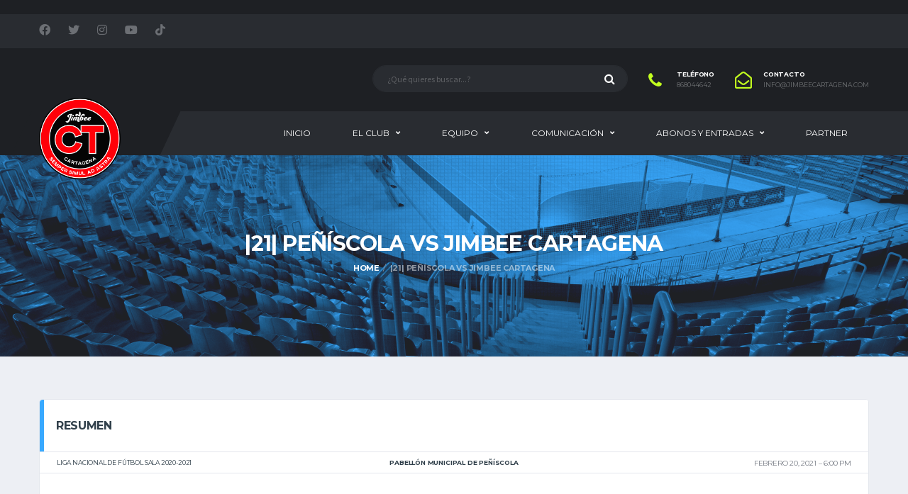

--- FILE ---
content_type: text/html; charset=UTF-8
request_url: https://jimbeecartagena.com/event/21-peniscola-vs-jimbee-cartagena/
body_size: 19188
content:
<!DOCTYPE html>
<html lang="es">
<head>
<meta charset="UTF-8">
<meta http-equiv="X-UA-Compatible" content="IE=edge">
<meta name="viewport" content="width=device-width, initial-scale=1, shrink-to-fit=no">
<link rel="profile" href="http://gmpg.org/xfn/11">

<script>!function(e,c){e[c]=e[c]+(e[c]&&" ")+"quform-js"}(document.documentElement,"className");</script><meta name='robots' content='index, follow, max-image-preview:large, max-snippet:-1, max-video-preview:-1' />
<link rel="preconnect" href="https://fonts.googleapis.com"><link rel="preconnect" href="https://fonts.gstatic.com" crossorigin>
	<!-- This site is optimized with the Yoast SEO plugin v20.13 - https://yoast.com/wordpress/plugins/seo/ -->
	<title>|21| Peñíscola vs Jimbee Cartagena - Jimbee Cartagena | Web Oficial</title>
	<link rel="canonical" href="https://jimbeecartagena.com/event/21-peniscola-vs-jimbee-cartagena/" />
	<meta property="og:locale" content="es_ES" />
	<meta property="og:type" content="article" />
	<meta property="og:title" content="|21| Peñíscola vs Jimbee Cartagena - Jimbee Cartagena | Web Oficial" />
	<meta property="og:url" content="https://jimbeecartagena.com/event/21-peniscola-vs-jimbee-cartagena/" />
	<meta property="og:site_name" content="Jimbee Cartagena | Web Oficial" />
	<meta property="article:modified_time" content="2021-03-17T10:53:35+00:00" />
	<meta name="twitter:card" content="summary_large_image" />
	<script type="application/ld+json" class="yoast-schema-graph">{"@context":"https://schema.org","@graph":[{"@type":"WebPage","@id":"https://jimbeecartagena.com/event/21-peniscola-vs-jimbee-cartagena/","url":"https://jimbeecartagena.com/event/21-peniscola-vs-jimbee-cartagena/","name":"|21| Peñíscola vs Jimbee Cartagena - Jimbee Cartagena | Web Oficial","isPartOf":{"@id":"https://jimbeecartagena.com/#website"},"datePublished":"2021-02-20T18:00:11+00:00","dateModified":"2021-03-17T10:53:35+00:00","breadcrumb":{"@id":"https://jimbeecartagena.com/event/21-peniscola-vs-jimbee-cartagena/#breadcrumb"},"inLanguage":"es","potentialAction":[{"@type":"ReadAction","target":["https://jimbeecartagena.com/event/21-peniscola-vs-jimbee-cartagena/"]}]},{"@type":"BreadcrumbList","@id":"https://jimbeecartagena.com/event/21-peniscola-vs-jimbee-cartagena/#breadcrumb","itemListElement":[{"@type":"ListItem","position":1,"name":"Portada","item":"https://jimbeecartagena.com/"},{"@type":"ListItem","position":2,"name":"|21| Peñíscola vs Jimbee Cartagena"}]},{"@type":"WebSite","@id":"https://jimbeecartagena.com/#website","url":"https://jimbeecartagena.com/","name":"Jimbee Cartagena | Web Oficial","description":"","potentialAction":[{"@type":"SearchAction","target":{"@type":"EntryPoint","urlTemplate":"https://jimbeecartagena.com/?s={search_term_string}"},"query-input":"required name=search_term_string"}],"inLanguage":"es"}]}</script>
	<!-- / Yoast SEO plugin. -->


<link rel='dns-prefetch' href='//www.googletagmanager.com' />
<link rel='dns-prefetch' href='//fonts.googleapis.com' />
<link rel='dns-prefetch' href='//maxcdn.bootstrapcdn.com' />
<link rel="alternate" type="application/rss+xml" title="Jimbee Cartagena | Web Oficial &raquo; Feed" href="https://jimbeecartagena.com/feed/" />
<link rel="alternate" type="application/rss+xml" title="Jimbee Cartagena | Web Oficial &raquo; Feed de los comentarios" href="https://jimbeecartagena.com/comments/feed/" />
<link rel="alternate" title="oEmbed (JSON)" type="application/json+oembed" href="https://jimbeecartagena.com/wp-json/oembed/1.0/embed?url=https%3A%2F%2Fjimbeecartagena.com%2Fevent%2F21-peniscola-vs-jimbee-cartagena%2F" />
<link rel="alternate" title="oEmbed (XML)" type="text/xml+oembed" href="https://jimbeecartagena.com/wp-json/oembed/1.0/embed?url=https%3A%2F%2Fjimbeecartagena.com%2Fevent%2F21-peniscola-vs-jimbee-cartagena%2F&#038;format=xml" />
		<!-- This site uses the Google Analytics by MonsterInsights plugin v8.18 - Using Analytics tracking - https://www.monsterinsights.com/ -->
		<!-- Nota: MonsterInsights no está actualmente configurado en este sitio. El dueño del sitio necesita identificarse usando su cuenta de Google Analytics en el panel de ajustes de MonsterInsights. -->
					<!-- No tracking code set -->
				<!-- / Google Analytics by MonsterInsights -->
		<style id='wp-img-auto-sizes-contain-inline-css'>
img:is([sizes=auto i],[sizes^="auto," i]){contain-intrinsic-size:3000px 1500px}
/*# sourceURL=wp-img-auto-sizes-contain-inline-css */
</style>
<link rel='stylesheet' id='ct-ultimate-gdpr-cookie-popup-css' href='https://jimbeecartagena.com/wp-content/plugins/ct-ultimate-gdpr/assets/css/cookie-popup.min.css?ver=6.9' media='all' />
<link rel='stylesheet' id='dashicons-css' href='https://jimbeecartagena.com/wp-includes/css/dashicons.min.css?ver=6.9' media='all' />
<link rel='stylesheet' id='sbi_styles-css' href='https://jimbeecartagena.com/wp-content/plugins/instagram-feed/css/sbi-styles.min.css?ver=6.2' media='all' />
<link rel='stylesheet' id='sby_styles-css' href='https://jimbeecartagena.com/wp-content/plugins/youtube-feed-pro/css/sb-youtube.min.css?ver=1.3.1' media='all' />
<style id='wp-emoji-styles-inline-css'>

	img.wp-smiley, img.emoji {
		display: inline !important;
		border: none !important;
		box-shadow: none !important;
		height: 1em !important;
		width: 1em !important;
		margin: 0 0.07em !important;
		vertical-align: -0.1em !important;
		background: none !important;
		padding: 0 !important;
	}
/*# sourceURL=wp-emoji-styles-inline-css */
</style>
<style id='wp-block-library-inline-css'>
:root{--wp-block-synced-color:#7a00df;--wp-block-synced-color--rgb:122,0,223;--wp-bound-block-color:var(--wp-block-synced-color);--wp-editor-canvas-background:#ddd;--wp-admin-theme-color:#007cba;--wp-admin-theme-color--rgb:0,124,186;--wp-admin-theme-color-darker-10:#006ba1;--wp-admin-theme-color-darker-10--rgb:0,107,160.5;--wp-admin-theme-color-darker-20:#005a87;--wp-admin-theme-color-darker-20--rgb:0,90,135;--wp-admin-border-width-focus:2px}@media (min-resolution:192dpi){:root{--wp-admin-border-width-focus:1.5px}}.wp-element-button{cursor:pointer}:root .has-very-light-gray-background-color{background-color:#eee}:root .has-very-dark-gray-background-color{background-color:#313131}:root .has-very-light-gray-color{color:#eee}:root .has-very-dark-gray-color{color:#313131}:root .has-vivid-green-cyan-to-vivid-cyan-blue-gradient-background{background:linear-gradient(135deg,#00d084,#0693e3)}:root .has-purple-crush-gradient-background{background:linear-gradient(135deg,#34e2e4,#4721fb 50%,#ab1dfe)}:root .has-hazy-dawn-gradient-background{background:linear-gradient(135deg,#faaca8,#dad0ec)}:root .has-subdued-olive-gradient-background{background:linear-gradient(135deg,#fafae1,#67a671)}:root .has-atomic-cream-gradient-background{background:linear-gradient(135deg,#fdd79a,#004a59)}:root .has-nightshade-gradient-background{background:linear-gradient(135deg,#330968,#31cdcf)}:root .has-midnight-gradient-background{background:linear-gradient(135deg,#020381,#2874fc)}:root{--wp--preset--font-size--normal:16px;--wp--preset--font-size--huge:42px}.has-regular-font-size{font-size:1em}.has-larger-font-size{font-size:2.625em}.has-normal-font-size{font-size:var(--wp--preset--font-size--normal)}.has-huge-font-size{font-size:var(--wp--preset--font-size--huge)}.has-text-align-center{text-align:center}.has-text-align-left{text-align:left}.has-text-align-right{text-align:right}.has-fit-text{white-space:nowrap!important}#end-resizable-editor-section{display:none}.aligncenter{clear:both}.items-justified-left{justify-content:flex-start}.items-justified-center{justify-content:center}.items-justified-right{justify-content:flex-end}.items-justified-space-between{justify-content:space-between}.screen-reader-text{border:0;clip-path:inset(50%);height:1px;margin:-1px;overflow:hidden;padding:0;position:absolute;width:1px;word-wrap:normal!important}.screen-reader-text:focus{background-color:#ddd;clip-path:none;color:#444;display:block;font-size:1em;height:auto;left:5px;line-height:normal;padding:15px 23px 14px;text-decoration:none;top:5px;width:auto;z-index:100000}html :where(.has-border-color){border-style:solid}html :where([style*=border-top-color]){border-top-style:solid}html :where([style*=border-right-color]){border-right-style:solid}html :where([style*=border-bottom-color]){border-bottom-style:solid}html :where([style*=border-left-color]){border-left-style:solid}html :where([style*=border-width]){border-style:solid}html :where([style*=border-top-width]){border-top-style:solid}html :where([style*=border-right-width]){border-right-style:solid}html :where([style*=border-bottom-width]){border-bottom-style:solid}html :where([style*=border-left-width]){border-left-style:solid}html :where(img[class*=wp-image-]){height:auto;max-width:100%}:where(figure){margin:0 0 1em}html :where(.is-position-sticky){--wp-admin--admin-bar--position-offset:var(--wp-admin--admin-bar--height,0px)}@media screen and (max-width:600px){html :where(.is-position-sticky){--wp-admin--admin-bar--position-offset:0px}}

/*# sourceURL=wp-block-library-inline-css */
</style><style id='global-styles-inline-css'>
:root{--wp--preset--aspect-ratio--square: 1;--wp--preset--aspect-ratio--4-3: 4/3;--wp--preset--aspect-ratio--3-4: 3/4;--wp--preset--aspect-ratio--3-2: 3/2;--wp--preset--aspect-ratio--2-3: 2/3;--wp--preset--aspect-ratio--16-9: 16/9;--wp--preset--aspect-ratio--9-16: 9/16;--wp--preset--color--black: #000000;--wp--preset--color--cyan-bluish-gray: #abb8c3;--wp--preset--color--white: #ffffff;--wp--preset--color--pale-pink: #f78da7;--wp--preset--color--vivid-red: #cf2e2e;--wp--preset--color--luminous-vivid-orange: #ff6900;--wp--preset--color--luminous-vivid-amber: #fcb900;--wp--preset--color--light-green-cyan: #7bdcb5;--wp--preset--color--vivid-green-cyan: #00d084;--wp--preset--color--pale-cyan-blue: #8ed1fc;--wp--preset--color--vivid-cyan-blue: #0693e3;--wp--preset--color--vivid-purple: #9b51e0;--wp--preset--gradient--vivid-cyan-blue-to-vivid-purple: linear-gradient(135deg,rgb(6,147,227) 0%,rgb(155,81,224) 100%);--wp--preset--gradient--light-green-cyan-to-vivid-green-cyan: linear-gradient(135deg,rgb(122,220,180) 0%,rgb(0,208,130) 100%);--wp--preset--gradient--luminous-vivid-amber-to-luminous-vivid-orange: linear-gradient(135deg,rgb(252,185,0) 0%,rgb(255,105,0) 100%);--wp--preset--gradient--luminous-vivid-orange-to-vivid-red: linear-gradient(135deg,rgb(255,105,0) 0%,rgb(207,46,46) 100%);--wp--preset--gradient--very-light-gray-to-cyan-bluish-gray: linear-gradient(135deg,rgb(238,238,238) 0%,rgb(169,184,195) 100%);--wp--preset--gradient--cool-to-warm-spectrum: linear-gradient(135deg,rgb(74,234,220) 0%,rgb(151,120,209) 20%,rgb(207,42,186) 40%,rgb(238,44,130) 60%,rgb(251,105,98) 80%,rgb(254,248,76) 100%);--wp--preset--gradient--blush-light-purple: linear-gradient(135deg,rgb(255,206,236) 0%,rgb(152,150,240) 100%);--wp--preset--gradient--blush-bordeaux: linear-gradient(135deg,rgb(254,205,165) 0%,rgb(254,45,45) 50%,rgb(107,0,62) 100%);--wp--preset--gradient--luminous-dusk: linear-gradient(135deg,rgb(255,203,112) 0%,rgb(199,81,192) 50%,rgb(65,88,208) 100%);--wp--preset--gradient--pale-ocean: linear-gradient(135deg,rgb(255,245,203) 0%,rgb(182,227,212) 50%,rgb(51,167,181) 100%);--wp--preset--gradient--electric-grass: linear-gradient(135deg,rgb(202,248,128) 0%,rgb(113,206,126) 100%);--wp--preset--gradient--midnight: linear-gradient(135deg,rgb(2,3,129) 0%,rgb(40,116,252) 100%);--wp--preset--font-size--small: 13px;--wp--preset--font-size--medium: 20px;--wp--preset--font-size--large: 36px;--wp--preset--font-size--x-large: 42px;--wp--preset--spacing--20: 0.44rem;--wp--preset--spacing--30: 0.67rem;--wp--preset--spacing--40: 1rem;--wp--preset--spacing--50: 1.5rem;--wp--preset--spacing--60: 2.25rem;--wp--preset--spacing--70: 3.38rem;--wp--preset--spacing--80: 5.06rem;--wp--preset--shadow--natural: 6px 6px 9px rgba(0, 0, 0, 0.2);--wp--preset--shadow--deep: 12px 12px 50px rgba(0, 0, 0, 0.4);--wp--preset--shadow--sharp: 6px 6px 0px rgba(0, 0, 0, 0.2);--wp--preset--shadow--outlined: 6px 6px 0px -3px rgb(255, 255, 255), 6px 6px rgb(0, 0, 0);--wp--preset--shadow--crisp: 6px 6px 0px rgb(0, 0, 0);}:where(.is-layout-flex){gap: 0.5em;}:where(.is-layout-grid){gap: 0.5em;}body .is-layout-flex{display: flex;}.is-layout-flex{flex-wrap: wrap;align-items: center;}.is-layout-flex > :is(*, div){margin: 0;}body .is-layout-grid{display: grid;}.is-layout-grid > :is(*, div){margin: 0;}:where(.wp-block-columns.is-layout-flex){gap: 2em;}:where(.wp-block-columns.is-layout-grid){gap: 2em;}:where(.wp-block-post-template.is-layout-flex){gap: 1.25em;}:where(.wp-block-post-template.is-layout-grid){gap: 1.25em;}.has-black-color{color: var(--wp--preset--color--black) !important;}.has-cyan-bluish-gray-color{color: var(--wp--preset--color--cyan-bluish-gray) !important;}.has-white-color{color: var(--wp--preset--color--white) !important;}.has-pale-pink-color{color: var(--wp--preset--color--pale-pink) !important;}.has-vivid-red-color{color: var(--wp--preset--color--vivid-red) !important;}.has-luminous-vivid-orange-color{color: var(--wp--preset--color--luminous-vivid-orange) !important;}.has-luminous-vivid-amber-color{color: var(--wp--preset--color--luminous-vivid-amber) !important;}.has-light-green-cyan-color{color: var(--wp--preset--color--light-green-cyan) !important;}.has-vivid-green-cyan-color{color: var(--wp--preset--color--vivid-green-cyan) !important;}.has-pale-cyan-blue-color{color: var(--wp--preset--color--pale-cyan-blue) !important;}.has-vivid-cyan-blue-color{color: var(--wp--preset--color--vivid-cyan-blue) !important;}.has-vivid-purple-color{color: var(--wp--preset--color--vivid-purple) !important;}.has-black-background-color{background-color: var(--wp--preset--color--black) !important;}.has-cyan-bluish-gray-background-color{background-color: var(--wp--preset--color--cyan-bluish-gray) !important;}.has-white-background-color{background-color: var(--wp--preset--color--white) !important;}.has-pale-pink-background-color{background-color: var(--wp--preset--color--pale-pink) !important;}.has-vivid-red-background-color{background-color: var(--wp--preset--color--vivid-red) !important;}.has-luminous-vivid-orange-background-color{background-color: var(--wp--preset--color--luminous-vivid-orange) !important;}.has-luminous-vivid-amber-background-color{background-color: var(--wp--preset--color--luminous-vivid-amber) !important;}.has-light-green-cyan-background-color{background-color: var(--wp--preset--color--light-green-cyan) !important;}.has-vivid-green-cyan-background-color{background-color: var(--wp--preset--color--vivid-green-cyan) !important;}.has-pale-cyan-blue-background-color{background-color: var(--wp--preset--color--pale-cyan-blue) !important;}.has-vivid-cyan-blue-background-color{background-color: var(--wp--preset--color--vivid-cyan-blue) !important;}.has-vivid-purple-background-color{background-color: var(--wp--preset--color--vivid-purple) !important;}.has-black-border-color{border-color: var(--wp--preset--color--black) !important;}.has-cyan-bluish-gray-border-color{border-color: var(--wp--preset--color--cyan-bluish-gray) !important;}.has-white-border-color{border-color: var(--wp--preset--color--white) !important;}.has-pale-pink-border-color{border-color: var(--wp--preset--color--pale-pink) !important;}.has-vivid-red-border-color{border-color: var(--wp--preset--color--vivid-red) !important;}.has-luminous-vivid-orange-border-color{border-color: var(--wp--preset--color--luminous-vivid-orange) !important;}.has-luminous-vivid-amber-border-color{border-color: var(--wp--preset--color--luminous-vivid-amber) !important;}.has-light-green-cyan-border-color{border-color: var(--wp--preset--color--light-green-cyan) !important;}.has-vivid-green-cyan-border-color{border-color: var(--wp--preset--color--vivid-green-cyan) !important;}.has-pale-cyan-blue-border-color{border-color: var(--wp--preset--color--pale-cyan-blue) !important;}.has-vivid-cyan-blue-border-color{border-color: var(--wp--preset--color--vivid-cyan-blue) !important;}.has-vivid-purple-border-color{border-color: var(--wp--preset--color--vivid-purple) !important;}.has-vivid-cyan-blue-to-vivid-purple-gradient-background{background: var(--wp--preset--gradient--vivid-cyan-blue-to-vivid-purple) !important;}.has-light-green-cyan-to-vivid-green-cyan-gradient-background{background: var(--wp--preset--gradient--light-green-cyan-to-vivid-green-cyan) !important;}.has-luminous-vivid-amber-to-luminous-vivid-orange-gradient-background{background: var(--wp--preset--gradient--luminous-vivid-amber-to-luminous-vivid-orange) !important;}.has-luminous-vivid-orange-to-vivid-red-gradient-background{background: var(--wp--preset--gradient--luminous-vivid-orange-to-vivid-red) !important;}.has-very-light-gray-to-cyan-bluish-gray-gradient-background{background: var(--wp--preset--gradient--very-light-gray-to-cyan-bluish-gray) !important;}.has-cool-to-warm-spectrum-gradient-background{background: var(--wp--preset--gradient--cool-to-warm-spectrum) !important;}.has-blush-light-purple-gradient-background{background: var(--wp--preset--gradient--blush-light-purple) !important;}.has-blush-bordeaux-gradient-background{background: var(--wp--preset--gradient--blush-bordeaux) !important;}.has-luminous-dusk-gradient-background{background: var(--wp--preset--gradient--luminous-dusk) !important;}.has-pale-ocean-gradient-background{background: var(--wp--preset--gradient--pale-ocean) !important;}.has-electric-grass-gradient-background{background: var(--wp--preset--gradient--electric-grass) !important;}.has-midnight-gradient-background{background: var(--wp--preset--gradient--midnight) !important;}.has-small-font-size{font-size: var(--wp--preset--font-size--small) !important;}.has-medium-font-size{font-size: var(--wp--preset--font-size--medium) !important;}.has-large-font-size{font-size: var(--wp--preset--font-size--large) !important;}.has-x-large-font-size{font-size: var(--wp--preset--font-size--x-large) !important;}
/*# sourceURL=global-styles-inline-css */
</style>

<style id='classic-theme-styles-inline-css'>
/*! This file is auto-generated */
.wp-block-button__link{color:#fff;background-color:#32373c;border-radius:9999px;box-shadow:none;text-decoration:none;padding:calc(.667em + 2px) calc(1.333em + 2px);font-size:1.125em}.wp-block-file__button{background:#32373c;color:#fff;text-decoration:none}
/*# sourceURL=/wp-includes/css/classic-themes.min.css */
</style>
<link rel='stylesheet' id='fontawesome-free-css' href='https://jimbeecartagena.com/wp-content/plugins/getwid/vendors/fontawesome-free/css/all.min.css?ver=5.5.0' media='all' />
<link rel='stylesheet' id='slick-css' href='https://jimbeecartagena.com/wp-content/plugins/getwid/vendors/slick/slick/slick.min.css?ver=1.9.0' media='all' />
<link rel='stylesheet' id='slick-theme-css' href='https://jimbeecartagena.com/wp-content/plugins/getwid/vendors/slick/slick/slick-theme.min.css?ver=1.9.0' media='all' />
<link rel='stylesheet' id='fancybox-css' href='https://jimbeecartagena.com/wp-content/plugins/getwid/vendors/fancybox/jquery.fancybox.min.css?ver=3.5.7' media='all' />
<link rel='stylesheet' id='getwid-blocks-css' href='https://jimbeecartagena.com/wp-content/plugins/getwid/assets/css/blocks.style.css?ver=2.0.0' media='all' />
<style id='getwid-blocks-inline-css'>
.wp-block-getwid-section .wp-block-getwid-section__wrapper .wp-block-getwid-section__inner-wrapper{max-width: 640px;}
/*# sourceURL=getwid-blocks-inline-css */
</style>
<link rel='stylesheet' id='redux-extendify-styles-css' href='https://jimbeecartagena.com/wp-content/plugins/redux-framework/redux-core/assets/css/extendify-utilities.css?ver=4.4.5' media='all' />
<link rel='stylesheet' id='contact-form-7-css' href='https://jimbeecartagena.com/wp-content/plugins/contact-form-7/includes/css/styles.css?ver=5.8' media='all' />
<link rel='stylesheet' id='ct-ultimate-gdpr-css' href='https://jimbeecartagena.com/wp-content/plugins/ct-ultimate-gdpr/assets/css/style.min.css?ver=3.5' media='all' />
<link rel='stylesheet' id='ct-ultimate-gdpr-font-awesome-css' href='https://jimbeecartagena.com/wp-content/plugins/ct-ultimate-gdpr/assets/css/fonts/font-awesome/css/font-awesome.min.css?ver=6.9' media='all' />
<link rel='stylesheet' id='ct-ultimate-gdpr-custom-fonts-css' href='https://jimbeecartagena.com/wp-content/plugins/ct-ultimate-gdpr/assets/css/fonts/fonts.css?ver=6.9' media='all' />
<link rel='stylesheet' id='ctf_styles-css' href='https://jimbeecartagena.com/wp-content/plugins/custom-twitter-feeds/css/ctf-styles.min.css?ver=2.1.2' media='all' />
<link rel='stylesheet' id='wpsm_ac-font-awesome-front-css' href='https://jimbeecartagena.com/wp-content/plugins/responsive-accordion-and-collapse/css/font-awesome/css/font-awesome.min.css?ver=6.9' media='all' />
<link rel='stylesheet' id='wpsm_ac_bootstrap-front-css' href='https://jimbeecartagena.com/wp-content/plugins/responsive-accordion-and-collapse/css/bootstrap-front.css?ver=6.9' media='all' />
<link rel='stylesheet' id='sportspress-general-css' href='//jimbeecartagena.com/wp-content/plugins/sportspress-pro/includes/sportspress/assets/css/sportspress.css?ver=2.7.15' media='all' />
<link rel='stylesheet' id='sportspress-icons-css' href='//jimbeecartagena.com/wp-content/plugins/sportspress-pro/includes/sportspress/assets/css/icons.css?ver=2.7' media='all' />
<link rel='stylesheet' id='sportspress-league-menu-css' href='//jimbeecartagena.com/wp-content/plugins/sportspress-pro/includes/sportspress-league-menu/css/sportspress-league-menu.css?ver=2.1.2' media='all' />
<link rel='stylesheet' id='sportspress-event-statistics-css' href='//jimbeecartagena.com/wp-content/plugins/sportspress-pro/includes/sportspress-match-stats/css/sportspress-match-stats.css?ver=2.2' media='all' />
<link rel='stylesheet' id='sportspress-results-matrix-css' href='//jimbeecartagena.com/wp-content/plugins/sportspress-pro/includes/sportspress-results-matrix/css/sportspress-results-matrix.css?ver=2.6.9' media='all' />
<link rel='stylesheet' id='sportspress-sponsors-css' href='//jimbeecartagena.com/wp-content/plugins/sportspress-pro/includes/sportspress-sponsors/css/sportspress-sponsors.css?ver=2.6.15' media='all' />
<link rel='stylesheet' id='sportspress-timelines-css' href='//jimbeecartagena.com/wp-content/plugins/sportspress-pro/includes/sportspress-timelines/css/sportspress-timelines.css?ver=2.6' media='all' />
<link rel='stylesheet' id='sportspress-tournaments-css' href='//jimbeecartagena.com/wp-content/plugins/sportspress-pro/includes/sportspress-tournaments/css/sportspress-tournaments.css?ver=2.6.21' media='all' />
<link rel='stylesheet' id='sportspress-tournaments-ltr-css' href='//jimbeecartagena.com/wp-content/plugins/sportspress-pro/includes/sportspress-tournaments/css/sportspress-tournaments-ltr.css?ver=2.6.21' media='all' />
<link rel='stylesheet' id='jquery-bracket-css' href='//jimbeecartagena.com/wp-content/plugins/sportspress-pro/includes/sportspress-tournaments/css/jquery.bracket.min.css?ver=0.11.0' media='all' />
<link rel='stylesheet' id='sportspress-twitter-css' href='//jimbeecartagena.com/wp-content/plugins/sportspress-pro/includes/sportspress-twitter/css/sportspress-twitter.css?ver=2.1.2' media='all' />
<link rel='stylesheet' id='sportspress-user-scores-css' href='//jimbeecartagena.com/wp-content/plugins/sportspress-pro/includes/sportspress-user-scores/css/sportspress-user-scores.css?ver=2.3' media='all' />
<link rel='stylesheet' id='ce_ss_widget_css_front-css' href='https://jimbeecartagena.com/wp-content/plugins/webeki-soccer-scores/frontend/css/style.css?ver=6.9' media='all' />
<link rel='stylesheet' id='quform-css' href='https://jimbeecartagena.com/wp-content/plugins/quform/cache/quform.css?ver=1768303694' media='all' />
<link rel='stylesheet' id='bootstrap-css' href='https://jimbeecartagena.com/wp-content/themes/alchemists/assets/vendor/bootstrap/css/bootstrap.min.css?ver=4.5.3' media='all' />
<link rel='stylesheet' id='fontawesome-css' href='https://jimbeecartagena.com/wp-content/themes/alchemists/assets/fonts/font-awesome/css/all.min.css?ver=5.15.1' media='all' />
<link rel='stylesheet' id='fontawesome-v4-shims-css' href='https://jimbeecartagena.com/wp-content/themes/alchemists/assets/fonts/font-awesome/css/v4-shims.min.css?ver=5.15.1' media='all' />
<link rel='stylesheet' id='simpleicons-css' href='https://jimbeecartagena.com/wp-content/themes/alchemists/assets/fonts/simple-line-icons/css/simple-line-icons.css?ver=2.4.0' media='all' />
<link rel='stylesheet' id='magnificpopup-css' href='https://jimbeecartagena.com/wp-content/themes/alchemists/assets/vendor/magnific-popup/dist/magnific-popup.css?ver=1.1.0' media='all' />
<link rel='stylesheet' id='alchemists-style-css' href='https://jimbeecartagena.com/wp-content/themes/alchemists/assets/css/style-soccer.css?ver=4.5.8' media='all' />
<link rel='stylesheet' id='alchemists-info-css' href='https://jimbeecartagena.com/wp-content/themes/alchemists/style.css?ver=4.5.8' media='all' />
<link rel='stylesheet' id='alchemists-sportspress-css' href='https://jimbeecartagena.com/wp-content/themes/alchemists/assets/css/sportspress-soccer.css?ver=4.5.8' media='all' />
<link rel='stylesheet' id='alchemists-fonts-css' href='https://fonts.googleapis.com/css2?family=Source+Sans+Pro:wght@400;700&#038;family=Montserrat:wght@400;700&#038;display=swap' media='all' />
<link rel='stylesheet' id='cff-css' href='https://jimbeecartagena.com/wp-content/plugins/custom-facebook-feed/assets/css/cff-style.min.css?ver=4.1.9' media='all' />
<link rel='stylesheet' id='sb-font-awesome-css' href='https://maxcdn.bootstrapcdn.com/font-awesome/4.7.0/css/font-awesome.min.css?ver=6.9' media='all' />
<link rel='stylesheet' id='ct-ultimate-gdpr-jquery-ui-css' href='https://jimbeecartagena.com/wp-content/plugins/ct-ultimate-gdpr/assets/css/jquery-ui.min.css?ver=6.9' media='all' />
<style id='kadence-blocks-global-variables-inline-css'>
:root {--global-kb-font-size-sm:clamp(0.8rem, 0.73rem + 0.217vw, 0.9rem);--global-kb-font-size-md:clamp(1.1rem, 0.995rem + 0.326vw, 1.25rem);--global-kb-font-size-lg:clamp(1.75rem, 1.576rem + 0.543vw, 2rem);--global-kb-font-size-xl:clamp(2.25rem, 1.728rem + 1.63vw, 3rem);--global-kb-font-size-xxl:clamp(2.5rem, 1.456rem + 3.26vw, 4rem);--global-kb-font-size-xxxl:clamp(2.75rem, 0.489rem + 7.065vw, 6rem);}:root {--global-palette1: #3182CE;--global-palette2: #2B6CB0;--global-palette3: #1A202C;--global-palette4: #2D3748;--global-palette5: #4A5568;--global-palette6: #718096;--global-palette7: #EDF2F7;--global-palette8: #F7FAFC;--global-palette9: #ffffff;}
/*# sourceURL=kadence-blocks-global-variables-inline-css */
</style>
<link rel='stylesheet' id='__EPYT__style-css' href='https://jimbeecartagena.com/wp-content/plugins/youtube-embed-plus/styles/ytprefs.min.css?ver=14.2.2' media='all' />
<style id='__EPYT__style-inline-css'>

                .epyt-gallery-thumb {
                        width: 33.333%;
                }
                
/*# sourceURL=__EPYT__style-inline-css */
</style>
<style type="text/css"></style><script src="https://jimbeecartagena.com/wp-includes/js/jquery/jquery.min.js?ver=3.7.1" id="jquery-core-js"></script>
<script src="https://jimbeecartagena.com/wp-includes/js/jquery/jquery-migrate.min.js?ver=3.4.1" id="jquery-migrate-js"></script>
<script src="https://jimbeecartagena.com/wp-content/plugins/ct-ultimate-gdpr/assets/js/service-facebook-pixel.js?ver=6.9" id="ct-ultimate-gdpr-service-facebook-pixel-js"></script>
<script id="ct-ultimate-gdpr-service-google-analytics-js-extra">
var ct_ultimate_gdpr_service_google_analytics = {"id":"UA-191921851-1"};
//# sourceURL=ct-ultimate-gdpr-service-google-analytics-js-extra
</script>
<script src="https://jimbeecartagena.com/wp-content/plugins/ct-ultimate-gdpr/assets/js/google-analytics.js?ver=6.9" id="ct-ultimate-gdpr-service-google-analytics-js"></script>
<script id="jsjoomsportlivemacthes-js-extra">
var jslAjax = {"ajax_url":"https://jimbeecartagena.com/wp-admin/admin-ajax.php"};
//# sourceURL=jsjoomsportlivemacthes-js-extra
</script>
<script src="https://jimbeecartagena.com/wp-content/plugins/joomsport-sports-league-results-management/includes/../sportleague/assets/js/joomsport_live.js?ver=6.9" id="jsjoomsportlivemacthes-js"></script>
<script src="https://jimbeecartagena.com/wp-content/plugins/sportspress-pro/includes/sportspress-facebook/js/sportspress-facebook-sdk.js?ver=2.11" id="sportspress-facebook-sdk-js"></script>
<script src="https://jimbeecartagena.com/wp-content/plugins/sportspress-pro/includes/sportspress-tournaments/js/jquery.bracket.min.js?ver=0.11.0" id="jquery-bracket-js"></script>
<script id="ct-ultimate-gdpr-cookie-list-js-extra">
var ct_ultimate_gdpr_cookie_list = {"list":[{"cookie_name":"__utma, __utmb, __utmc, __utmt, __utmz, _ga, _gat, _gid","cookie_type_label":"An\u00e1lisis","first_or_third_party":"Tercera parte","can_be_blocked":"1","session_or_persistent":"Persistente","expiry_time":"","purpose":""},{"cookie_name":"APISID, CONSENT, GPS, HSID, LOGIN_INFO, PREF, SAPISID, SID, SSID, VISITOR_INFO1_LIVE, YSC","cookie_type_label":"Funcionalidad","first_or_third_party":"Tercera parte","can_be_blocked":"1","session_or_persistent":"Persistente","expiry_time":"","purpose":""},{"cookie_name":"woocommerce_*, wp_woocommerce_*, wc_cart_hash_*, wc_fragments_*","cookie_type_label":"Essentials","first_or_third_party":"Tercera parte","can_be_blocked":"1","session_or_persistent":"Persistente","expiry_time":"","purpose":""},{"cookie_name":"wordpress_logged_in_3c564d63ffc03843bc2d4fb1850056b6","cookie_type_label":"Bloquear todas","first_or_third_party":"Tercera parte","can_be_blocked":"1","session_or_persistent":"Sesi\u00f3n","expiry_time":"","purpose":""},{"cookie_name":"quform_session_3c564d63ffc03843bc2d4fb1850056b6","cookie_type_label":"Bloquear todas","first_or_third_party":"Tercera parte","can_be_blocked":"1","session_or_persistent":"Sesi\u00f3n","expiry_time":"","purpose":""},{"cookie_name":"wordpress_sec_3c564d63ffc03843bc2d4fb1850056b6","cookie_type_label":"Bloquear todas","first_or_third_party":"Tercera parte","can_be_blocked":"1","session_or_persistent":"Sesi\u00f3n","expiry_time":"","purpose":""}]};
//# sourceURL=ct-ultimate-gdpr-cookie-list-js-extra
</script>
<script src="https://jimbeecartagena.com/wp-content/plugins/ct-ultimate-gdpr/assets/js/cookie-list.js?ver=3.5" id="ct-ultimate-gdpr-cookie-list-js"></script>
<script src="https://jimbeecartagena.com/wp-content/plugins/ct-ultimate-gdpr/assets/js/shortcode-block-cookie.js?ver=3.5" id="ct-ultimate-gdpr-shortcode-block-cookie-js"></script>

<!-- Fragmento de código de Google Analytics añadido por Site Kit -->
<script src="https://www.googletagmanager.com/gtag/js?id=UA-191921851-1" id="google_gtagjs-js" async></script>
<script id="google_gtagjs-js-after">
window.dataLayer = window.dataLayer || [];function gtag(){dataLayer.push(arguments);}
gtag('set', 'linker', {"domains":["jimbeecartagena.com"]} );
gtag("js", new Date());
gtag("set", "developer_id.dZTNiMT", true);
gtag("config", "UA-191921851-1", {"anonymize_ip":true});
//# sourceURL=google_gtagjs-js-after
</script>

<!-- Final del fragmento de código de Google Analytics añadido por Site Kit -->
<script id="__ytprefs__-js-extra">
var _EPYT_ = {"ajaxurl":"https://jimbeecartagena.com/wp-admin/admin-ajax.php","security":"88ff72a6a8","gallery_scrolloffset":"20","eppathtoscripts":"https://jimbeecartagena.com/wp-content/plugins/youtube-embed-plus/scripts/","eppath":"https://jimbeecartagena.com/wp-content/plugins/youtube-embed-plus/","epresponsiveselector":"[\"iframe.__youtube_prefs_widget__\"]","epdovol":"1","version":"14.2.2","evselector":"iframe.__youtube_prefs__[src], iframe[src*=\"youtube.com/embed/\"], iframe[src*=\"youtube-nocookie.com/embed/\"]","ajax_compat":"","maxres_facade":"eager","ytapi_load":"light","pause_others":"","stopMobileBuffer":"1","facade_mode":"","not_live_on_channel":""};
//# sourceURL=__ytprefs__-js-extra
</script>
<script src="https://jimbeecartagena.com/wp-content/plugins/youtube-embed-plus/scripts/ytprefs.min.js?ver=14.2.2" id="__ytprefs__-js"></script>
<link rel="https://api.w.org/" href="https://jimbeecartagena.com/wp-json/" /><link rel="alternate" title="JSON" type="application/json" href="https://jimbeecartagena.com/wp-json/wp/v2/events/3011" /><link rel="EditURI" type="application/rsd+xml" title="RSD" href="https://jimbeecartagena.com/xmlrpc.php?rsd" />
<meta name="generator" content="WordPress 6.9" />
<meta name="generator" content="SportsPress 2.7.15" />
<meta name="generator" content="SportsPress Pro 2.7.15" />
<link rel='shortlink' href='https://jimbeecartagena.com/?p=3011' />
<meta name="generator" content="Redux 4.4.5" /><meta name="generator" content="Site Kit by Google 1.107.0" /><script type="text/javascript">
                var ajaxurl = "https://jimbeecartagena.com/wp-admin/admin-ajax.php";
              </script>    
    <script type="text/javascript">
        var ajaxurl = 'https://jimbeecartagena.com/wp-admin/admin-ajax.php';
    </script>
<!-- Custom CSS--><style type="text/css">
.header-logo__img {max-width:115px; width:115px;}@media (max-width: 991px) {.header-mobile__logo-img {max-width:105px; width:105px;}}@media (min-width: 992px) {.header .header-logo { -webkit-transform: translate(0, 55px); transform: translate(0, 55px);}}@media (max-width: 991px) {.header-mobile__logo {margin-left: 0; margin-top: 35px;}}@media (max-width: 991px) {.site-wrapper { padding-top: 100px; }.header-mobile { position: fixed; }}.main-nav__list > li > a { padding-left:30px; padding-right:30px}@media (max-width: 1199px) and (min-width: 992px) {.main-nav__list > li > a { padding-left:20px; padding-right:20px}}.pushy-panel__logo-img {max-width:80px; width:80px;}.page-heading::before { opacity: 0.4}.player-heading { background-image: none; }.player-info__team-logo { opacity: 0.1; }@media (max-width: 991px) {}.sponsors__item img { opacity: 0.2; }.sponsors__item img:hover { opacity: 1.0; }</style>
<link rel="canonical" href="https://jimbeecartagena.com/event/21-peniscola-vs-jimbee-cartagena/" />
<style type="text/css" id="breadcrumb-trail-css">.breadcrumbs .trail-browse,.breadcrumbs .trail-items,.breadcrumbs .trail-items li {display: inline-block;margin:0;padding: 0;border:none;background:transparent;text-indent: 0;}.breadcrumbs .trail-browse {font-size: inherit;font-style:inherit;font-weight: inherit;color: inherit;}.breadcrumbs .trail-items {list-style: none;}.trail-items li::after {content: "\002F";padding: 0 0.5em;}.trail-items li:last-of-type::after {display: none;}</style>
<meta name="generator" content="Powered by WPBakery Page Builder - drag and drop page builder for WordPress."/>
<link rel="icon" href="https://jimbeecartagena.com/wp-content/uploads/2021/08/cropped-ESCUDOJIMBEENUEVO-32x32.png" sizes="32x32" />
<link rel="icon" href="https://jimbeecartagena.com/wp-content/uploads/2021/08/cropped-ESCUDOJIMBEENUEVO-192x192.png" sizes="192x192" />
<link rel="apple-touch-icon" href="https://jimbeecartagena.com/wp-content/uploads/2021/08/cropped-ESCUDOJIMBEENUEVO-180x180.png" />
<meta name="msapplication-TileImage" content="https://jimbeecartagena.com/wp-content/uploads/2021/08/cropped-ESCUDOJIMBEENUEVO-270x270.png" />
		<style id="wp-custom-css">
			body {
    color: #727780;		</style>
		<style id="alchemists_data-dynamic-css" title="dynamic-css" class="redux-options-output">.page-heading{background-image:url('https://jimbeecartagena.com/wp-content/uploads/2020/09/DSC7695-scaled.jpg');}.page-heading::before{background-position:center center;}.hero-unit{background-color:#27313b;background-repeat:no-repeat;background-attachment:inherit;background-position:center top;background-image:url('http://alchemists-wp.dan-fisher.com/soccer/wp-content/themes/alchemists/assets/images/header_bg.jpg');background-size:cover;}.player-heading{background-color:#bf0000;}.player-heading::after{background-color:transparent;}</style><noscript><style> .wpb_animate_when_almost_visible { opacity: 1; }</style></noscript></head>

<body class="wp-singular sp_event-template-default single single-sp_event postid-3011 wp-theme-alchemists sportspress sportspress-page sp-performance-sections--1 sp-inline-statistics template-soccer group-blog alc-is-activated wpb-js-composer js-comp-ver-6.9.0 vc_responsive">

	
				<div id="js-preloader-overlay" class="preloader-overlay">
				<div id="js-preloader" class="preloader" ></div>
			</div>
		
	<div class="site-wrapper">
		<div class="site-overlay"></div>

		
<div class="header-mobile clearfix" id="header-mobile">
	<div class="header-mobile__logo">
		<a href="https://jimbeecartagena.com/" rel="home">
							<img src="https://jimbeecartagena.com/wp-content/uploads/2020/07/ESCUDO-JIMBEE-2.png"  srcset="https://jimbeecartagena.com/wp-content/uploads/2020/07/ESCUDO-JIMBEE-2.png 2x"  class="header-mobile__logo-img" alt="Jimbee Cartagena | Web Oficial">
					</a>
	</div>
	<div class="header-mobile__inner">
		<a id="header-mobile__toggle" class="burger-menu-icon" href="#"><span class="burger-menu-icon__line"></span></a>

		<div class="header-mobile__secondary">
							<span class="header-mobile__search-icon" id="header-mobile__search-icon"></span>
			
					</div>
	</div>
</div>

			<!-- Header Desktop -->
			<header class="header header--layout-1">

				
<div class="header__top-bar clearfix">
	<div class="container">
		<div class="header__top-bar-inner">
			
<!-- Social Links -->
<ul class="social-links social-links--inline social-links--main-nav social-links--top-bar">
	<li class="social-links__item"><a href="https://www.facebook.com/JimbeeCartagena" class="social-links__link" data-toggle="tooltip" data-placement="bottom" title="Facebook" target="_blank"><i class="fab fa-facebook"></i></a></li><li class="social-links__item"><a href="https://twitter.com/JimbeeCartagena" class="social-links__link" data-toggle="tooltip" data-placement="bottom" title="Twitter" target="_blank"><i class="fab fa-twitter"></i></a></li><li class="social-links__item"><a href="https://www.instagram.com/jimbeecartagena/" class="social-links__link" data-toggle="tooltip" data-placement="bottom" title="Instagram" target="_blank"><i class="fab fa-instagram"></i></a></li><li class="social-links__item"><a href="https://www.youtube.com/channel/UCvPX0vDisWjPi0PJfGaYU-w" class="social-links__link" data-toggle="tooltip" data-placement="bottom" title="YouTube" target="_blank"><i class="fab fa-youtube"></i></a></li><li class="social-links__item"><a href="http://@jimbeecartagena" class="social-links__link" data-toggle="tooltip" data-placement="bottom" title="TikTok" target="_blank"><i class="fab fa-tiktok"></i></a></li></ul>
<!-- Social Links / End -->
		</div>

	</div>
</div>

	<div class="header__secondary">
		<div class="container">
			<div class="header__secondary-inner">

				
		<div class="header-search-form">
			<form action="https://jimbeecartagena.com/" id="mobile-search-form" class="search-form">
				<input id="s" name="s" type="text" class="form-control header-mobile__search-control" value="" placeholder="¿Qué quieres buscar...?">
				<button type="submit" class="header-mobile__search-submit"><i class="fa fa-search"></i></button>
			</form>
		</div>
<ul class="info-block info-block--header">

		<li class="info-block__item info-block__item--contact-primary">

					<span class="df-icon-custom"><i class="fa fa-phone" aria-hidden="true"></i></span>
		
		<h6 class="info-block__heading">Teléfono</h6>
		<a class="info-block__link" href="tel:">
			868044642		</a>
	</li>
	
		<li class="info-block__item info-block__item--contact-secondary">

					<span class="df-icon-custom"><i class="fa fa-envelope-open-o" aria-hidden="true"></i></span>
		
		<h6 class="info-block__heading">
			Contacto		</h6>
		<a class="info-block__link" href="mailto:info@jimbeecartagena.com">
			info@jimbeecartagena.com		</a>
	</li>
	
	
</ul>

							</div>
		</div>
	</div>

<div class="header__primary">
	<div class="container">
		<div class="header__primary-inner">

			
<!-- Header Logo -->
<div class="header-logo">
	<a href="https://jimbeecartagena.com/" rel="home">
					<img src="https://jimbeecartagena.com/wp-content/uploads/2020/07/ESCUDO-JIMBEE-2.png"  srcset="https://jimbeecartagena.com/wp-content/uploads/2020/07/ESCUDO-JIMBEE-2.png 2x"  class="header-logo__img" width="428" height="428" alt="Jimbee Cartagena | Web Oficial">
			</a>
</div>
<!-- Header Logo / End -->

			<!-- Main Navigation -->
			<nav class="main-nav">
				<ul id="menu-menu-principal" class="main-nav__list"><li id="menu-item-3771" class="menu-item menu-item-type-post_type menu-item-object-page menu-item-home no-mega-menu"><a class="menu-item-link"  href="https://jimbeecartagena.com/">Inicio</a></li>
<li id="menu-item-1955" class="menu-item menu-item-type-post_type menu-item-object-page menu-item-has-children no-mega-menu"><a class="menu-item-link"  href="https://jimbeecartagena.com/el-club/">El Club</a>
<ul class="main-nav__sub-0 ">
	<li id="menu-item-2428" class="menu-item menu-item-type-post_type menu-item-object-page"><a class="menu-item-link"  href="https://jimbeecartagena.com/historia/">Historia</a></li>
	<li id="menu-item-2450" class="menu-item menu-item-type-post_type menu-item-object-page"><a class="menu-item-link"  href="https://jimbeecartagena.com/presidente/">Presidente</a></li>
	<li id="menu-item-2261" class="menu-item menu-item-type-post_type menu-item-object-page"><a class="menu-item-link"  href="https://jimbeecartagena.com/directiva/">Junta Directiva</a></li>
	<li id="menu-item-2451" class="menu-item menu-item-type-post_type menu-item-object-page"><a class="menu-item-link"  href="https://jimbeecartagena.com/palaciodelosdeportesdecartagena/">Palacio de los Deportes de Cartagena</a></li>
	<li id="menu-item-2683" class="menu-item menu-item-type-post_type menu-item-object-page"><a class="menu-item-link"  href="https://jimbeecartagena.com/penas/">Peñas</a></li>
</ul>
</li>
<li id="menu-item-2389" class="menu-item menu-item-type-custom menu-item-object-custom menu-item-has-children no-mega-menu"><a class="menu-item-link"  href="#">Equipo</a>
<ul class="main-nav__sub-0 ">
	<li id="menu-item-2424" class="menu-item menu-item-type-post_type menu-item-object-page"><a class="menu-item-link"  href="https://jimbeecartagena.com/plantilla/">Plantilla</a></li>
	<li id="menu-item-2537" class="menu-item menu-item-type-post_type menu-item-object-page"><a class="menu-item-link"  href="https://jimbeecartagena.com/cuerpo-tecnico/">Cuerpo Técnico</a></li>
	<li id="menu-item-11639" class="menu-item menu-item-type-post_type menu-item-object-page"><a class="menu-item-link"  href="https://jimbeecartagena.com/temporada-25-26/">Temporada 25-26</a></li>
	<li id="menu-item-2394" class="menu-item menu-item-type-custom menu-item-object-custom menu-item-has-children"><a class="menu-item-link"  href="#">Bases</a>
	<ul class="main-nav__sub-1 ">
		<li id="menu-item-2193" class="menu-item menu-item-type-post_type menu-item-object-page"><a class="menu-item-link"  href="https://jimbeecartagena.com/federados/">Federados</a></li>
		<li id="menu-item-2398" class="menu-item menu-item-type-post_type menu-item-object-page"><a class="menu-item-link"  href="https://jimbeecartagena.com/escuelas/">Escuelas CURSO 25-26</a></li>
	</ul>
</li>
	<li id="menu-item-5225" class="menu-item menu-item-type-post_type menu-item-object-page"><a class="menu-item-link"  href="https://jimbeecartagena.com/campus/">V Campus Jimbee Cartagena</a></li>
</ul>
</li>
<li id="menu-item-4084" class="menu-item menu-item-type-custom menu-item-object-custom menu-item-has-children no-mega-menu"><a class="menu-item-link"  href="#">Comunicación</a>
<ul class="main-nav__sub-0 ">
	<li id="menu-item-4088" class="menu-item menu-item-type-post_type menu-item-object-page"><a class="menu-item-link"  href="https://jimbeecartagena.com/noticias/">Noticias</a></li>
	<li id="menu-item-4085" class="menu-item menu-item-type-post_type menu-item-object-page"><a class="menu-item-link"  href="https://jimbeecartagena.com/multimedia/">Multimedia</a></li>
	<li id="menu-item-4130" class="menu-item menu-item-type-post_type menu-item-object-page"><a class="menu-item-link"  href="https://jimbeecartagena.com/promos-campanas/">Promos y Campañas</a></li>
	<li id="menu-item-4086" class="menu-item menu-item-type-post_type menu-item-object-page"><a class="menu-item-link"  href="https://jimbeecartagena.com/acreditaciones-prensa/">Solicitudes al Departamento de Comunicación</a></li>
</ul>
</li>
<li id="menu-item-2390" class="menu-item menu-item-type-custom menu-item-object-custom menu-item-has-children no-mega-menu"><a class="menu-item-link"  target="_blank" href="https://jimbee.compralaentrada.com/">Abonos y Entradas</a>
<ul class="main-nav__sub-0 ">
	<li id="menu-item-7165" class="menu-item menu-item-type-post_type menu-item-object-page"><a class="menu-item-link"  href="https://jimbeecartagena.com/abonos/">Abonos 25/26</a></li>
	<li id="menu-item-7173" class="menu-item menu-item-type-custom menu-item-object-custom"><a class="menu-item-link"  href="https://jimbee.compralaentrada.com/">Entradas</a></li>
</ul>
</li>
<li id="menu-item-4087" class="menu-item menu-item-type-post_type menu-item-object-page has-mega-menu"><a class="menu-item-link"  href="https://jimbeecartagena.com/partner/">Partner</a></li>
</ul>
				
				
			</nav>
			<!-- Main Navigation / End -->

			
					</div>
	</div>
</div>

			</header>
			<!-- Header / End -->

			
<!-- Page Heading
================================================== -->
<div class="page-heading page-heading--has-bg effect-duotone effect-duotone--primary" >
	<div class="container">
		<div class="row">

							<div class="col-lg-10 offset-lg-1">
					<h1 class='page-heading__title'>|21| Peñíscola vs Jimbee Cartagena</h1><nav role="navigation" aria-label="Breadcrumbs" class="breadcrumb-trail breadcrumbs" itemprop="breadcrumb"><ul class="trail-items" itemscope itemtype="http://schema.org/BreadcrumbList"><meta name="numberOfItems" content="2" /><meta name="itemListOrder" content="Ascending" /><li itemprop="itemListElement" itemscope itemtype="http://schema.org/ListItem" class="trail-item trail-begin"><a href="https://jimbeecartagena.com/" rel="home" itemprop="item"><span itemprop="name">Home</span></a><meta itemprop="position" content="1" /></li><li itemprop="itemListElement" itemscope itemtype="http://schema.org/ListItem" class="trail-item trail-end"><span itemprop="item"><span itemprop="name">|21| Peñíscola vs Jimbee Cartagena</span></span><meta itemprop="position" content="2" /></li></ul></nav>				</div>
			
		</div>
	</div>
</div>

<div class="site-content " id="content">
	<div class="container">
		<div class="row">

			<div id="primary" class="content-area col-lg-12">
				<main id="main" class="site-main">

				
<div id="post-3011" class="post-3011 sp_event type-sp_event status-publish hentry sp_league-liga-nacional-de-futbol-sala sp_season-2020-2021 sp_venue-pabellon-municipal-de-peniscola">

	<div class="entry-content">
		<div class="sp-section-content sp-section-content-logos">
<div class="card" itemscope itemtype="http://schema.org/SportsEvent">
	<div class="card__header">
		<h4 itemprop="name" content="|21| Peñíscola vs Jimbee Cartagena">Resumen</h4>
	</div>
	<div class="card__content">

		<!-- Game Result -->
		<div class="game-result">

			
			<section class="game-result__section pt-0">
				<header class="game-result__header game-result__header--alt">

											<span class="game-result__league">
							Liga Nacional de Fútbol Sala
															2020-2021							
						</span>
					
					
							<h3 class="game-result__title" itemprop="location" itemscope itemtype="http://schema.org/Place">
								<span itemprop="name">Pabellón Municipal de Peñíscola</span><span class="d-none" itemprop="address" itemtype="http://schema.org/PostalAddress"></span>							</h3>

							
					<time class="game-result__date" itemprop="startDate" datetime="2021-02-20 18:00:11">
						febrero 20, 2021<span class="event-time-status event-time-status--has-divider">6:00 pm</span><meta itemprop="eventStatus" content="http://schema.org/EventScheduled">					</time>

					
				</header>

				<!-- Team Logos + Game Result -->
				<div class="game-result__content">
					<div class="game-result__team game-result__team--odd"><figure class="game-result__team-logo"><img decoding="async" width="75" height="75" src="https://jimbeecartagena.com/wp-content/uploads/2020/07/31.png" class="attachment-alchemists_team-logo-fit size-alchemists_team-logo-fit wp-post-image" alt="" srcset="https://jimbeecartagena.com/wp-content/uploads/2020/07/31.png 75w, https://jimbeecartagena.com/wp-content/uploads/2020/07/31-32x32.png 32w" sizes="(max-width: 75px) 100vw, 75px" /></figure><div class="game-result__team-info" itemprop="performer" itemscope itemtype="http://schema.org/Organization"><h5 class="game-result__team-name" itemprop="name">Servigroup Peñíscola FS</h5><div class="game-result__team-desc"></div></div></div><div class="game-result__team game-result__team--even"><figure class="game-result__team-logo"><img decoding="async" width="100" height="100" src="https://jimbeecartagena.com/wp-content/uploads/2020/07/ESCUDO-JIMBEE-2.png" class="attachment-alchemists_team-logo-fit size-alchemists_team-logo-fit wp-post-image" alt="" srcset="https://jimbeecartagena.com/wp-content/uploads/2020/07/ESCUDO-JIMBEE-2.png 428w, https://jimbeecartagena.com/wp-content/uploads/2020/07/ESCUDO-JIMBEE-2-160x160.png 160w, https://jimbeecartagena.com/wp-content/uploads/2020/07/ESCUDO-JIMBEE-2-300x300.png 300w, https://jimbeecartagena.com/wp-content/uploads/2020/07/ESCUDO-JIMBEE-2-128x128.png 128w, https://jimbeecartagena.com/wp-content/uploads/2020/07/ESCUDO-JIMBEE-2-32x32.png 32w, https://jimbeecartagena.com/wp-content/uploads/2020/07/ESCUDO-JIMBEE-2-400x400.png 400w, https://jimbeecartagena.com/wp-content/uploads/2020/07/ESCUDO-JIMBEE-2-80x80.png 80w" sizes="(max-width: 100px) 100vw, 100px" /></figure><div class="game-result__team-info" itemprop="performer" itemscope itemtype="http://schema.org/Organization"><h5 class="game-result__team-name" itemprop="name">Jimbee Cartagena Costa Cálida</h5><div class="game-result__team-desc"></div></div></div>
					<!-- Game Score -->
					<div class="game-result__score-wrap">
						<div class="game-result__score game-result__score--lg">

							
								
								<!-- 1st Team -->
								<span class="game-result__score-result game-result__score-result--loser">
									1								</span>
								<!-- 1st Team / End -->

								<span class="game-result__score-dash">-</span>

								<!-- 2nd Team -->
								<span class="game-result__score-result game-result__score-result--winner">
									3								</span>
								<!-- 2nd Team / End -->

						
						</div>

						<div class="game-result__score-label">
							Resultado Final						</div>

					</div>
					<!-- Game Score / End -->

				</div>
				<!-- Team Logos + Game Result / End -->
			</section>


						<div class="spacer"></div>
			<section class="game-result__section">

				
				<header class="game-result__header game-result__header--alt">
					<div class="game-result__header--alt__team">
											</div>
					<div class="game-result__header--alt__team">
											</div>
				</header>

				
				<!-- Game Stats -->
				<div class="game-result__stats">
					<div class="row">
						<div class="col game-result__stats-scoreboard">
							<div class="game-result__table-stats game-result__table-stats--soccer">
								<div class="table-responsive">
									<table class="table table-wrap-bordered table-thead-color">
										<thead>
											<tr>
												<th colspan="3">Estadísticas del partido</th>
											</tr>
										</thead>
										<tbody>
											
												<tr>
													<td>0</td>
													<td>Goles</td>
													<td>0</td>
												</tr>

											
												<tr>
													<td>0</td>
													<td>Tarjetas Amarillas</td>
													<td>0</td>
												</tr>

											
												<tr>
													<td>0</td>
													<td>Tarjetas Rojas</td>
													<td>0</td>
												</tr>

																					</tbody>
									</table>
								</div>
							</div>
						</div>

						
						
					</div>
				</div>
				<!-- Game Stats / End -->

			</section>
			
			
			
		</div>
		<!-- Game Result / End -->
	</div>
</div>
</div><div class="sp-section-content sp-section-content-excerpt"></div><div class="sp-section-content sp-section-content-content"></div><div class="sp-section-content sp-section-content-video">
</div><div class="sp-section-content sp-section-content-details"><div class="card card--has-table sp-template sp-template-event-details">
	<header class="card__header">
		<h4 class="sp-table-caption">Detalles</h4>
	</header>
	<div class="sp-table-wrapper">
		<div class="table-responsive">
			<table class="table sp-event-details sp-data-table sp-scrollable-table">
				<thead>
					<tr>
													<th>Fecha</th>
													<th>Hora</th>
													<th>Liga</th>
													<th>Temporada</th>
													<th>Tiempo completo</th>
											</tr>
				</thead>
				<tbody>
					<tr class="odd">
													<td>febrero 20, 2021</td>
													<td>6:00 pm</td>
													<td>Liga Nacional de Fútbol Sala</td>
													<td>2020-2021</td>
													<td>40&#039;</td>
											</tr>
				</tbody>
			</table>
		</div>
	</div>
</div>
</div><div class="sp-section-content sp-section-content-venue">	<div class="card sp-template sp-template-event-venue">
		<div class="card__header">
			<h4 class="sp-table-caption">Pista</h4>
		</div>
		<div class="card__content">

			<h6 class="mb-10">Pabellón Municipal de Peñíscola</h6>

			
		</div>
	</div>
	</div><div class="sp-section-content sp-section-content-performance">		<div class="sp-event-performance-tables sp-event-performance-teams">
			<div class="card alc-event-stats">
	<div class="card__header">
		<h4>Match Stats</h4>
	</div>
	<div class="card__content">
		<div class="sp-template sp-template-event-statistics">
							<strong class="sp-statistic-label">Goles</strong>
				<table class="sp-event-statistics sp-data-table">
					<tbody>
						<tr>
							<td class="sp-statistic-value">0</td>
							<td class="sp-statistic-ratio">
								<div class="sp-statistic-bar" title="50%">
									<div class="sp-statistic-bar-fill sp-smoothbar" title="50%" data-sp-percentage="50" style="width: 50%"></div>
								</div>
							</td>
							<td class="sp-statistic-value">0</td>
						</tr>
					</tbody>
				</table>
											<strong class="sp-statistic-label">Asistencias</strong>
				<table class="sp-event-statistics sp-data-table">
					<tbody>
						<tr>
							<td class="sp-statistic-value">0</td>
							<td class="sp-statistic-ratio">
								<div class="sp-statistic-bar" title="50%">
									<div class="sp-statistic-bar-fill sp-smoothbar" title="50%" data-sp-percentage="50" style="width: 50%"></div>
								</div>
							</td>
							<td class="sp-statistic-value">0</td>
						</tr>
					</tbody>
				</table>
											<strong class="sp-statistic-label">Tarjetas amarillas</strong>
				<table class="sp-event-statistics sp-data-table">
					<tbody>
						<tr>
							<td class="sp-statistic-value">0</td>
							<td class="sp-statistic-ratio">
								<div class="sp-statistic-bar" title="50%">
									<div class="sp-statistic-bar-fill sp-smoothbar" title="50%" data-sp-percentage="50" style="width: 50%"></div>
								</div>
							</td>
							<td class="sp-statistic-value">0</td>
						</tr>
					</tbody>
				</table>
											<strong class="sp-statistic-label">Tarjetas Rojas</strong>
				<table class="sp-event-statistics sp-data-table">
					<tbody>
						<tr>
							<td class="sp-statistic-value">0</td>
							<td class="sp-statistic-ratio">
								<div class="sp-statistic-bar" title="50%">
									<div class="sp-statistic-bar-fill sp-smoothbar" title="50%" data-sp-percentage="50" style="width: 50%"></div>
								</div>
							</td>
							<td class="sp-statistic-value">0</td>
						</tr>
					</tbody>
				</table>
											<strong class="sp-statistic-label">CK</strong>
				<table class="sp-event-statistics sp-data-table">
					<tbody>
						<tr>
							<td class="sp-statistic-value">0</td>
							<td class="sp-statistic-ratio">
								<div class="sp-statistic-bar" title="50%">
									<div class="sp-statistic-bar-fill sp-smoothbar" title="50%" data-sp-percentage="50" style="width: 50%"></div>
								</div>
							</td>
							<td class="sp-statistic-value">0</td>
						</tr>
					</tbody>
				</table>
											<strong class="sp-statistic-label">OFF</strong>
				<table class="sp-event-statistics sp-data-table">
					<tbody>
						<tr>
							<td class="sp-statistic-value">0</td>
							<td class="sp-statistic-ratio">
								<div class="sp-statistic-bar" title="50%">
									<div class="sp-statistic-bar-fill sp-smoothbar" title="50%" data-sp-percentage="50" style="width: 50%"></div>
								</div>
							</td>
							<td class="sp-statistic-value">0</td>
						</tr>
					</tbody>
				</table>
											<strong class="sp-statistic-label">F</strong>
				<table class="sp-event-statistics sp-data-table">
					<tbody>
						<tr>
							<td class="sp-statistic-value">0</td>
							<td class="sp-statistic-ratio">
								<div class="sp-statistic-bar" title="50%">
									<div class="sp-statistic-bar-fill sp-smoothbar" title="50%" data-sp-percentage="50" style="width: 50%"></div>
								</div>
							</td>
							<td class="sp-statistic-value">0</td>
						</tr>
					</tbody>
				</table>
											<strong class="sp-statistic-label">S</strong>
				<table class="sp-event-statistics sp-data-table">
					<tbody>
						<tr>
							<td class="sp-statistic-value">0</td>
							<td class="sp-statistic-ratio">
								<div class="sp-statistic-bar" title="50%">
									<div class="sp-statistic-bar-fill sp-smoothbar" title="50%" data-sp-percentage="50" style="width: 50%"></div>
								</div>
							</td>
							<td class="sp-statistic-value">0</td>
						</tr>
					</tbody>
				</table>
											<strong class="sp-statistic-label">DRB</strong>
				<table class="sp-event-statistics sp-data-table">
					<tbody>
						<tr>
							<td class="sp-statistic-value">0</td>
							<td class="sp-statistic-ratio">
								<div class="sp-statistic-bar" title="50%">
									<div class="sp-statistic-bar-fill sp-smoothbar" title="50%" data-sp-percentage="50" style="width: 50%"></div>
								</div>
							</td>
							<td class="sp-statistic-value">0</td>
						</tr>
					</tbody>
				</table>
											<strong class="sp-statistic-label">P%</strong>
				<table class="sp-event-statistics sp-data-table">
					<tbody>
						<tr>
							<td class="sp-statistic-value">0</td>
							<td class="sp-statistic-ratio">
								<div class="sp-statistic-bar" title="50%">
									<div class="sp-statistic-bar-fill sp-smoothbar" title="50%" data-sp-percentage="50" style="width: 50%"></div>
								</div>
							</td>
							<td class="sp-statistic-value">0</td>
						</tr>
					</tbody>
				</table>
											<strong class="sp-statistic-label">KP</strong>
				<table class="sp-event-statistics sp-data-table">
					<tbody>
						<tr>
							<td class="sp-statistic-value">0</td>
							<td class="sp-statistic-ratio">
								<div class="sp-statistic-bar" title="50%">
									<div class="sp-statistic-bar-fill sp-smoothbar" title="50%" data-sp-percentage="50" style="width: 50%"></div>
								</div>
							</td>
							<td class="sp-statistic-value">0</td>
						</tr>
					</tbody>
				</table>
											<strong class="sp-statistic-label">PS</strong>
				<table class="sp-event-statistics sp-data-table">
					<tbody>
						<tr>
							<td class="sp-statistic-value">0</td>
							<td class="sp-statistic-ratio">
								<div class="sp-statistic-bar" title="50%">
									<div class="sp-statistic-bar-fill sp-smoothbar" title="50%" data-sp-percentage="50" style="width: 50%"></div>
								</div>
							</td>
							<td class="sp-statistic-value">0</td>
						</tr>
					</tbody>
				</table>
											<strong class="sp-statistic-label">PA</strong>
				<table class="sp-event-statistics sp-data-table">
					<tbody>
						<tr>
							<td class="sp-statistic-value">0</td>
							<td class="sp-statistic-ratio">
								<div class="sp-statistic-bar" title="50%">
									<div class="sp-statistic-bar-fill sp-smoothbar" title="50%" data-sp-percentage="50" style="width: 50%"></div>
								</div>
							</td>
							<td class="sp-statistic-value">0</td>
						</tr>
					</tbody>
				</table>
											<strong class="sp-statistic-label">PKG</strong>
				<table class="sp-event-statistics sp-data-table">
					<tbody>
						<tr>
							<td class="sp-statistic-value">0</td>
							<td class="sp-statistic-ratio">
								<div class="sp-statistic-bar" title="50%">
									<div class="sp-statistic-bar-fill sp-smoothbar" title="50%" data-sp-percentage="50" style="width: 50%"></div>
								</div>
							</td>
							<td class="sp-statistic-value">0</td>
						</tr>
					</tbody>
				</table>
											<strong class="sp-statistic-label">PKA</strong>
				<table class="sp-event-statistics sp-data-table">
					<tbody>
						<tr>
							<td class="sp-statistic-value">0</td>
							<td class="sp-statistic-ratio">
								<div class="sp-statistic-bar" title="50%">
									<div class="sp-statistic-bar-fill sp-smoothbar" title="50%" data-sp-percentage="50" style="width: 50%"></div>
								</div>
							</td>
							<td class="sp-statistic-value">0</td>
						</tr>
					</tbody>
				</table>
											<strong class="sp-statistic-label">SH%</strong>
				<table class="sp-event-statistics sp-data-table">
					<tbody>
						<tr>
							<td class="sp-statistic-value">0</td>
							<td class="sp-statistic-ratio">
								<div class="sp-statistic-bar" title="50%">
									<div class="sp-statistic-bar-fill sp-smoothbar" title="50%" data-sp-percentage="50" style="width: 50%"></div>
								</div>
							</td>
							<td class="sp-statistic-value">0</td>
						</tr>
					</tbody>
				</table>
											<strong class="sp-statistic-label">SOG</strong>
				<table class="sp-event-statistics sp-data-table">
					<tbody>
						<tr>
							<td class="sp-statistic-value">0</td>
							<td class="sp-statistic-ratio">
								<div class="sp-statistic-bar" title="50%">
									<div class="sp-statistic-bar-fill sp-smoothbar" title="50%" data-sp-percentage="50" style="width: 50%"></div>
								</div>
							</td>
							<td class="sp-statistic-value">0</td>
						</tr>
					</tbody>
				</table>
											<strong class="sp-statistic-label">SH</strong>
				<table class="sp-event-statistics sp-data-table">
					<tbody>
						<tr>
							<td class="sp-statistic-value">0</td>
							<td class="sp-statistic-ratio">
								<div class="sp-statistic-bar" title="50%">
									<div class="sp-statistic-bar-fill sp-smoothbar" title="50%" data-sp-percentage="50" style="width: 50%"></div>
								</div>
							</td>
							<td class="sp-statistic-value">0</td>
						</tr>
					</tbody>
				</table>
											<strong class="sp-statistic-label">MIN</strong>
				<table class="sp-event-statistics sp-data-table">
					<tbody>
						<tr>
							<td class="sp-statistic-value">0</td>
							<td class="sp-statistic-ratio">
								<div class="sp-statistic-bar" title="50%">
									<div class="sp-statistic-bar-fill sp-smoothbar" title="50%" data-sp-percentage="50" style="width: 50%"></div>
								</div>
							</td>
							<td class="sp-statistic-value">0</td>
						</tr>
					</tbody>
				</table>
									</div>
	</div>
</div>		</div><!-- .sp-event-performance-tables -->
		</div><div class="sp-section-content sp-section-content-timeline"></div>	</div><!-- .entry-content -->
</div><!-- #post-## -->

				</main><!-- #main -->
			</div><!-- #primary -->

		</div>
	</div>
</div>

			<style type="text/css">
			.sp-footer-sponsors {
				background: #f4f4f4;
				color: #363f48;
			}
			.sp-footer-sponsors .sp-sponsors .sp-sponsors-title {
				color: #363f48;
			}
			</style>
			<div class="sp-footer-sponsors">
				<div class="sportspress"><div class="sp-sponsors">
		</div>
</div>			</div>
			
		<!-- Footer
		================================================== -->
		<footer id="footer" class="footer">

			
			
						<!-- Footer Widgets -->
			<div class="footer-widgets effect-duotone effect-duotone--base">
				<div class="footer-widgets__inner">
					<div class="container">

						<div class="row">

							

							
																<div class="col-sm-6 col-lg-3">

																												
									<div class="footer-col-inner">
										<div id="media_image-10" class="widget widget--footer widget_media_image"><div class="widget__content"><img width="160" height="160" src="https://jimbeecartagena.com/wp-content/uploads/2020/07/ESCUDO-JIMBEE-2-160x160.png" class="image wp-image-14117  attachment-thumbnail size-thumbnail" alt="" style="max-width: 100%; height: auto;" decoding="async" loading="lazy" srcset="https://jimbeecartagena.com/wp-content/uploads/2020/07/ESCUDO-JIMBEE-2-160x160.png 160w, https://jimbeecartagena.com/wp-content/uploads/2020/07/ESCUDO-JIMBEE-2-300x300.png 300w, https://jimbeecartagena.com/wp-content/uploads/2020/07/ESCUDO-JIMBEE-2-128x128.png 128w, https://jimbeecartagena.com/wp-content/uploads/2020/07/ESCUDO-JIMBEE-2-32x32.png 32w, https://jimbeecartagena.com/wp-content/uploads/2020/07/ESCUDO-JIMBEE-2-400x400.png 400w, https://jimbeecartagena.com/wp-content/uploads/2020/07/ESCUDO-JIMBEE-2-80x80.png 80w, https://jimbeecartagena.com/wp-content/uploads/2020/07/ESCUDO-JIMBEE-2.png 428w" sizes="auto, (max-width: 160px) 100vw, 160px" /></div></div>									</div>
								</div>
								
																<div class="col-sm-6 col-lg-3">
									<div class="footer-col-inner">
																			</div>
								</div>
								
																<div class="col-sm-6 col-lg-3">
									<div class="footer-col-inner">
										<div id="nav_menu-3" class="widget widget--footer widget_nav_menu"><div class="widget__content"></div><h4 class="widget__title">PRIVACIDAD</h4><div class="widget__content"><div class="menu-footer-container"><ul id="menu-footer" class="menu"><li id="menu-item-2510" class="menu-item menu-item-type-post_type menu-item-object-page menu-item-2510"><a href="https://jimbeecartagena.com/politica-de-cookies/">Política de cookies</a></li>
<li id="menu-item-2511" class="menu-item menu-item-type-post_type menu-item-object-page menu-item-privacy-policy menu-item-2511"><a rel="privacy-policy" href="https://jimbeecartagena.com/politica-privacidad/">Política de privacidad</a></li>
<li id="menu-item-3701" class="menu-item menu-item-type-post_type menu-item-object-page menu-item-3701"><a href="https://jimbeecartagena.com/datos-seguros/">Sus datos seguros</a></li>
<li id="menu-item-3702" class="menu-item menu-item-type-post_type menu-item-object-page menu-item-3702"><a href="https://jimbeecartagena.com/compromiso-proteccion-datos-personales/">Compromiso con la protección de datos personales</a></li>
</ul></div></div></div>									</div>
								</div>
								
																	<div class="col-sm-6 col-lg-3">
										<div class="footer-col-inner">
											<div id="nav_menu-5" class="widget widget--footer widget_nav_menu"><div class="widget__content"></div><h4 class="widget__title">PARTIDOS</h4><div class="widget__content"><div class="menu-partidos-container"><ul id="menu-partidos" class="menu"><li id="menu-item-14176" class="menu-item menu-item-type-post_type menu-item-object-sp_calendar menu-item-14176"><a href="https://jimbeecartagena.com/calendar/liga-24-25/">LIGA 24-25</a></li>
</ul></div></div></div>										</div>
									</div>
								
							
						</div>
					</div>
				</div>

					<!-- Sponsors -->
			<div class="sponsors-container container">
			<div class="sponsors row justify-content-md-center sponsors--carousel">

									<div class="col-md-2 ml-auto">
						<h6 class="sponsors-title">Patrocinadores:</h6>
					</div>
				
									<div class="sponsors-logos-wrapper col-md-8 mr-auto">

						<div id="alc-sponsors-logos-697e932175f79" class="sponsors-logos">
															<div class="sponsors__item">
																			<img src="https://jimbeecartagena.com/wp-content/uploads/2022/02/jimbee_blanco-1.png" width="414" height="186" alt="">
																	</div>
															<div class="sponsors__item">
																			<img src="" width="" height="" alt="">
																	</div>
															<div class="sponsors__item">
																			<img src="" width="" height="" alt="">
																	</div>
															<div class="sponsors__item">
																			<img src="" width="" height="" alt="">
																	</div>
															<div class="sponsors__item">
																			<img src="" width="" height="" alt="">
																	</div>
															<div class="sponsors__item">
																			<img src="" width="" height="" alt="">
																	</div>
															<div class="sponsors__item">
																			<img src="" width="" height="" alt="">
																	</div>
															<div class="sponsors__item">
																			<img src="" width="" height="" alt="">
																	</div>
															<div class="sponsors__item">
																			<img src="" width="" height="" alt="">
																	</div>
															<div class="sponsors__item">
																			<img src="" width="" height="" alt="">
																	</div>
															<div class="sponsors__item">
																			<img src="" width="" height="" alt="">
																	</div>
															<div class="sponsors__item">
																			<img src="" width="" height="" alt="">
																	</div>
															<div class="sponsors__item">
																			<img src="https://jimbeecartagena.com/wp-content/uploads/2022/02/marnys_blanco-1.png" width="430" height="148" alt="">
																	</div>
													</div>

													<script>
								(function($){
									$(function() {
										var sponsors_logos = $('#alc-sponsors-logos-697e932175f79');

										sponsors_logos.slick({
											slidesToShow: 5,
											slidesToScroll: 1,
											autoplay: 1,
											autoplaySpeed: 8000,
											dots: false,
																							appendArrows: $('.sponsors--carousel'),
																						rows: 0,
											rtl: false,
											responsive: [
												{
													breakpoint: 992,
													settings: {
														arrows: false,
														slidesToShow: 4
													}
												},
												{
													breakpoint: 768,
													settings: {
														arrows: false,
														slidesToShow: 3
													}
												},
												{
													breakpoint: 480,
													settings: {
														arrows: false,
														slidesToShow: 2
													}
												}
											]
										});

									});
								})(jQuery);
							</script>
						
					</div>
					
			</div>
		</div>
		<!-- Sponsors / End -->
	
			</div>
			<!-- Footer Widgets / End -->
			
			<!-- Footer Secondary -->
			
				
					<!-- Footer Social Links -->
					<div class="footer-social">
						<div class="container">

							
							<ul class="footer-social__list list-unstyled">
								<li class="footer-social__item"><a href="https://www.facebook.com/JimbeeCartagena" class="footer-social__link" title="Facebook" target="_blank"><span class="footer-social__icon"><i class="fab fa-facebook"></i></span><div class="footer-social__txt"><span class="footer-social__name">Facebook</span><span class="footer-social__user">JimbeeCartagena</span></div></a></li><li class="footer-social__item"><a href="https://twitter.com/JimbeeCartagena" class="footer-social__link" title="Twitter" target="_blank"><span class="footer-social__icon"><i class="fab fa-twitter"></i></span><div class="footer-social__txt"><span class="footer-social__name">Twitter</span><span class="footer-social__user">JimbeeCartagena</span></div></a></li><li class="footer-social__item"><a href="https://www.instagram.com/jimbeecartagena" class="footer-social__link" title="Instagram" target="_blank"><span class="footer-social__icon"><i class="fab fa-instagram"></i></span><div class="footer-social__txt"><span class="footer-social__name">Instagram</span><span class="footer-social__user">jimbeecartagena</span></div></a></li><li class="footer-social__item"><a href="https://www.youtube.com/channel/UCvPX0vDisWjPi0PJfGaYU-w" class="footer-social__link" title="YouTube" target="_blank"><span class="footer-social__icon"><i class="fab fa-youtube"></i></span><div class="footer-social__txt"><span class="footer-social__name">YouTube</span><span class="footer-social__user">UCvPX0vDisWjPi0PJfGaYU-w</span></div></a></li><li class="footer-social__item"><a href="http://@jimbeecartagena" class="footer-social__link" title="TikTok" target="_blank"><span class="footer-social__icon"><i class="fab fa-tiktok"></i></span><div class="footer-social__txt"><span class="footer-social__name">TikTok</span><span class="footer-social__user"></span></div></a></li>							</ul>

						</div>
					</div>
					<!-- Footer Social Links / End -->

				
			<!-- Footer Secondary / End -->
			
		</footer>
		<!-- Footer / End -->

	</div><!-- .site-wrapper -->

<script type="speculationrules">
{"prefetch":[{"source":"document","where":{"and":[{"href_matches":"/*"},{"not":{"href_matches":["/wp-*.php","/wp-admin/*","/wp-content/uploads/*","/wp-content/*","/wp-content/plugins/*","/wp-content/themes/alchemists/*","/*\\?(.+)"]}},{"not":{"selector_matches":"a[rel~=\"nofollow\"]"}},{"not":{"selector_matches":".no-prefetch, .no-prefetch a"}}]},"eagerness":"conservative"}]}
</script>
<!-- Custom Facebook Feed JS -->
<script type="text/javascript">var cffajaxurl = "https://jimbeecartagena.com/wp-admin/admin-ajax.php";
var cfflinkhashtags = "true";
</script>
<script>function loadScript(a){var b=document.getElementsByTagName("head")[0],c=document.createElement("script");c.type="text/javascript",c.src="https://tracker.metricool.com/app/resources/be.js",c.onreadystatechange=a,c.onload=a,b.appendChild(c)}loadScript(function(){beTracker.t({hash:'d4ceea2b0bc128658392530993bb59e8'})})</script>			<div class="sp-header-sponsors" style="margin-top: 10px; margin-right: 10px;">
				<div class="sportspress"><div class="sp-sponsors">
		</div>
</div>			</div>
			<script type="text/javascript">
			jQuery(document).ready( function($) {
				$('.sp-header').prepend( $('.sp-header-sponsors') );
			} );
			</script>
			<!-- Instagram Feed JS -->
<script type="text/javascript">
var sbiajaxurl = "https://jimbeecartagena.com/wp-admin/admin-ajax.php";
</script>
<!-- YouTube Feed JS -->
<script type="text/javascript">

</script>
<script src="https://jimbeecartagena.com/wp-content/plugins/tableberg/includes/assets/js/frontend.js?ver=0.5.6" id="tableberg-frontend-script-js"></script>
<script id="ct-ultimate-gdpr-cookie-popup-js-extra">
var ct_ultimate_gdpr_cookie = {"ajaxurl":"https://jimbeecartagena.com/wp-admin/admin-ajax.php","readurl":"https://jimbeecartagena.com/event/21-peniscola-vs-jimbee-cartagena/","readurl_new_tab":"off","consent":"","reload":"","consent_expire_time":"1801438881","consent_time":"1769902881","consent_default_level":"2","consent_accept_level":"5","age_enabled":"5","display_cookie_always":null,"cookie_reset_consent":null};
//# sourceURL=ct-ultimate-gdpr-cookie-popup-js-extra
</script>
<script src="https://jimbeecartagena.com/wp-content/plugins/ct-ultimate-gdpr/assets/js/cookie-popup.js?ver=3.5" id="ct-ultimate-gdpr-cookie-popup-js"></script>
<script src="https://jimbeecartagena.com/wp-content/plugins/ct-ultimate-gdpr/assets/js/jquery.base64.min.js?ver=3.5" id="ct-ultimate-gdpr-base64-js"></script>
<script id="getwid-blocks-frontend-js-js-extra">
var Getwid = {"settings":[],"ajax_url":"https://jimbeecartagena.com/wp-admin/admin-ajax.php","isRTL":"","nonces":{"recaptcha_v2_contact_form":"db984eb44d"}};
//# sourceURL=getwid-blocks-frontend-js-js-extra
</script>
<script src="https://jimbeecartagena.com/wp-content/plugins/getwid/assets/js/frontend.blocks.js?ver=2.0.0" id="getwid-blocks-frontend-js-js"></script>
<script src="https://jimbeecartagena.com/wp-content/plugins/contact-form-7/includes/swv/js/index.js?ver=5.8" id="swv-js"></script>
<script id="contact-form-7-js-extra">
var wpcf7 = {"api":{"root":"https://jimbeecartagena.com/wp-json/","namespace":"contact-form-7/v1"}};
//# sourceURL=contact-form-7-js-extra
</script>
<script src="https://jimbeecartagena.com/wp-content/plugins/contact-form-7/includes/js/index.js?ver=5.8" id="contact-form-7-js"></script>
<script src="https://jimbeecartagena.com/wp-content/plugins/responsive-accordion-and-collapse/js/accordion-custom.js?ver=6.9" id="call_ac-custom-js-front-js"></script>
<script src="https://jimbeecartagena.com/wp-content/plugins/responsive-accordion-and-collapse/js/accordion.js?ver=6.9" id="call_ac-js-front-js"></script>
<script src="https://jimbeecartagena.com/wp-content/plugins/sportspress-pro/includes/sportspress/assets/js/jquery.dataTables.min.js?ver=1.10.4" id="jquery-datatables-js"></script>
<script id="sportspress-js-extra">
var localized_strings = {"days":"d\u00edas","hrs":"horas","mins":"minutos","secs":"segundos","previous":"Anterior","next":"Siguiente"};
//# sourceURL=sportspress-js-extra
</script>
<script src="https://jimbeecartagena.com/wp-content/plugins/sportspress-pro/includes/sportspress/assets/js/sportspress.js?ver=2.7.15" id="sportspress-js"></script>
<script src="https://jimbeecartagena.com/wp-content/plugins/sportspress-pro/includes/sportspress-match-stats/js/jquery.waypoints.min.js?ver=4.0.0" id="jquery-waypoints-js"></script>
<script src="https://jimbeecartagena.com/wp-content/plugins/sportspress-pro/includes/sportspress-match-stats/js/sportspress-match-stats.js?ver=2.2" id="sportspress-match-stats-js"></script>
<script src="https://jimbeecartagena.com/wp-content/plugins/sportspress-pro/includes/sportspress-sponsors/js/sportspress-sponsors.js?ver=1769902881" id="sportspress-sponsors-js"></script>
<script src="https://jimbeecartagena.com/wp-content/plugins/sportspress-pro/includes/sportspress-tournaments/js/sportspress-tournaments.js?ver=2.6.21" id="sportspress-tournaments-js"></script>
<script id="quform-js-extra">
var quformL10n = [];
quformL10n = {"pluginUrl":"https:\/\/jimbeecartagena.com\/wp-content\/plugins\/quform","ajaxUrl":"https:\/\/jimbeecartagena.com\/wp-admin\/admin-ajax.php","ajaxError":"Ajax error","errorMessageTitle":"There was a problem","removeFile":"Remove","supportPageCaching":true};
//# sourceURL=quform-js-extra
</script>
<script src="https://jimbeecartagena.com/wp-content/plugins/quform/cache/quform.js?ver=1768303694" id="quform-js"></script>
<script src="https://jimbeecartagena.com/wp-content/themes/alchemists/assets/vendor/bootstrap/js/bootstrap.bundle.min.js?ver=4.5.3" id="alchemists-bootstrap-js"></script>
<script src="https://jimbeecartagena.com/wp-content/themes/alchemists/assets/js/core-min.js?ver=1.0.0" id="alchemists-core-js"></script>
<script id="alchemists-init-js-extra">
var alchemistsData = {"color_primary":"#ff0800","track_color":"#ecf0f6"};
//# sourceURL=alchemists-init-js-extra
</script>
<script src="https://jimbeecartagena.com/wp-content/themes/alchemists/assets/js/init.js?ver=4.5.8" id="alchemists-init-js"></script>
<script src="https://jimbeecartagena.com/wp-content/themes/alchemists/js/skip-link-focus-fix.js?ver=20151215" id="alchemists-skip-link-focus-fix-js"></script>
<script src="https://jimbeecartagena.com/wp-content/plugins/custom-facebook-feed/assets/js/cff-scripts.min.js?ver=4.1.9" id="cffscripts-js"></script>
<script src="https://jimbeecartagena.com/wp-content/plugins/youtube-embed-plus/scripts/fitvids.min.js?ver=14.2.2" id="__ytprefsfitvids__-js"></script>
<script id="wp-emoji-settings" type="application/json">
{"baseUrl":"https://s.w.org/images/core/emoji/17.0.2/72x72/","ext":".png","svgUrl":"https://s.w.org/images/core/emoji/17.0.2/svg/","svgExt":".svg","source":{"concatemoji":"https://jimbeecartagena.com/wp-includes/js/wp-emoji-release.min.js?ver=6.9"}}
</script>
<script type="module">
/*! This file is auto-generated */
const a=JSON.parse(document.getElementById("wp-emoji-settings").textContent),o=(window._wpemojiSettings=a,"wpEmojiSettingsSupports"),s=["flag","emoji"];function i(e){try{var t={supportTests:e,timestamp:(new Date).valueOf()};sessionStorage.setItem(o,JSON.stringify(t))}catch(e){}}function c(e,t,n){e.clearRect(0,0,e.canvas.width,e.canvas.height),e.fillText(t,0,0);t=new Uint32Array(e.getImageData(0,0,e.canvas.width,e.canvas.height).data);e.clearRect(0,0,e.canvas.width,e.canvas.height),e.fillText(n,0,0);const a=new Uint32Array(e.getImageData(0,0,e.canvas.width,e.canvas.height).data);return t.every((e,t)=>e===a[t])}function p(e,t){e.clearRect(0,0,e.canvas.width,e.canvas.height),e.fillText(t,0,0);var n=e.getImageData(16,16,1,1);for(let e=0;e<n.data.length;e++)if(0!==n.data[e])return!1;return!0}function u(e,t,n,a){switch(t){case"flag":return n(e,"\ud83c\udff3\ufe0f\u200d\u26a7\ufe0f","\ud83c\udff3\ufe0f\u200b\u26a7\ufe0f")?!1:!n(e,"\ud83c\udde8\ud83c\uddf6","\ud83c\udde8\u200b\ud83c\uddf6")&&!n(e,"\ud83c\udff4\udb40\udc67\udb40\udc62\udb40\udc65\udb40\udc6e\udb40\udc67\udb40\udc7f","\ud83c\udff4\u200b\udb40\udc67\u200b\udb40\udc62\u200b\udb40\udc65\u200b\udb40\udc6e\u200b\udb40\udc67\u200b\udb40\udc7f");case"emoji":return!a(e,"\ud83e\u1fac8")}return!1}function f(e,t,n,a){let r;const o=(r="undefined"!=typeof WorkerGlobalScope&&self instanceof WorkerGlobalScope?new OffscreenCanvas(300,150):document.createElement("canvas")).getContext("2d",{willReadFrequently:!0}),s=(o.textBaseline="top",o.font="600 32px Arial",{});return e.forEach(e=>{s[e]=t(o,e,n,a)}),s}function r(e){var t=document.createElement("script");t.src=e,t.defer=!0,document.head.appendChild(t)}a.supports={everything:!0,everythingExceptFlag:!0},new Promise(t=>{let n=function(){try{var e=JSON.parse(sessionStorage.getItem(o));if("object"==typeof e&&"number"==typeof e.timestamp&&(new Date).valueOf()<e.timestamp+604800&&"object"==typeof e.supportTests)return e.supportTests}catch(e){}return null}();if(!n){if("undefined"!=typeof Worker&&"undefined"!=typeof OffscreenCanvas&&"undefined"!=typeof URL&&URL.createObjectURL&&"undefined"!=typeof Blob)try{var e="postMessage("+f.toString()+"("+[JSON.stringify(s),u.toString(),c.toString(),p.toString()].join(",")+"));",a=new Blob([e],{type:"text/javascript"});const r=new Worker(URL.createObjectURL(a),{name:"wpTestEmojiSupports"});return void(r.onmessage=e=>{i(n=e.data),r.terminate(),t(n)})}catch(e){}i(n=f(s,u,c,p))}t(n)}).then(e=>{for(const n in e)a.supports[n]=e[n],a.supports.everything=a.supports.everything&&a.supports[n],"flag"!==n&&(a.supports.everythingExceptFlag=a.supports.everythingExceptFlag&&a.supports[n]);var t;a.supports.everythingExceptFlag=a.supports.everythingExceptFlag&&!a.supports.flag,a.supports.everything||((t=a.source||{}).concatemoji?r(t.concatemoji):t.wpemoji&&t.twemoji&&(r(t.twemoji),r(t.wpemoji)))});
//# sourceURL=https://jimbeecartagena.com/wp-includes/js/wp-emoji-loader.min.js
</script>
			<script type="text/javascript">
			jQuery(document).ready( function($) {
				$('.sp-header-loaded').prepend( $('.sp-league-menu') );
			} );
			</script>
					<script type="text/javascript">
			jQuery(document).ready( function($) {
				$('.sp-header-loaded').prepend( $('.sp-header-scoreboard') );
			} );
			</script>
		
</body>
</html>
